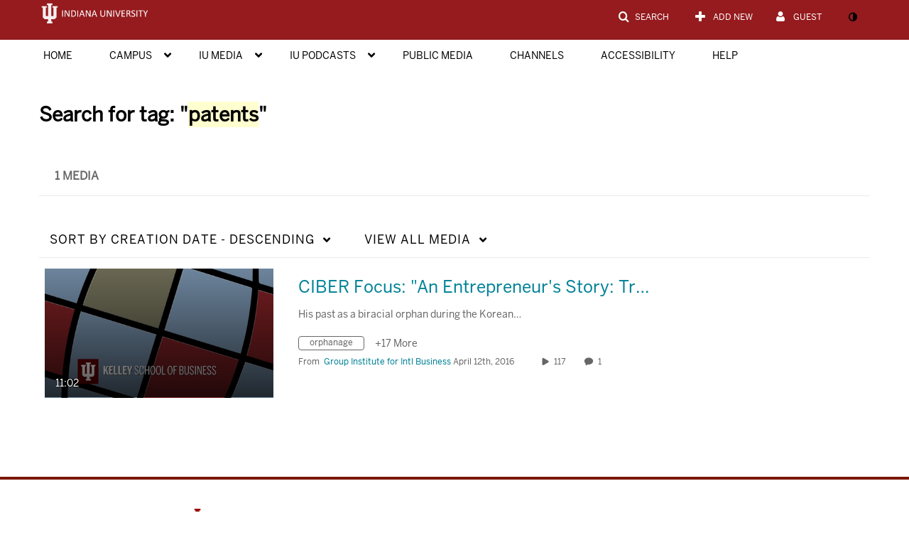

--- FILE ---
content_type: text/plain;charset=UTF-8
request_url: https://iu.mediaspace.kaltura.com/user/get-details?format=ajax&_=1768995068836
body_size: 546
content:
{"content":[{"target":"#userMobileMenuDisplayName, #userMenuDisplayName","action":"replace","content":"Guest"}],"script":"$(\"body\").trigger(\"userDetailsPopulated\");;document.querySelector(\"meta[name=xsrf-ajax-nonce]\").setAttribute(\"content\", \"[base64]\");;if (typeof KApps != \"undefined\" && typeof KApps.Accessibility != \"undefined\") {KApps.Accessibility.applySelectedMode();}"}